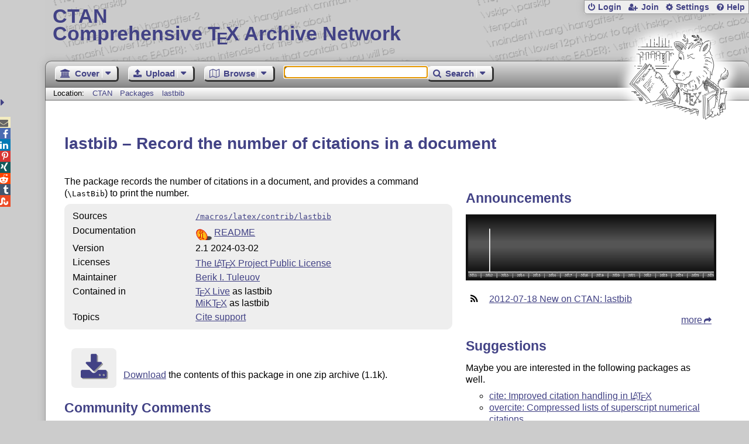

--- FILE ---
content_type: text/html;charset=UTF-8
request_url: https://www.ctan.org/vote/ajaxSummary?pkg=lastbib&verbose=true
body_size: 293
content:


  <h2>Rating Summary</h2>
  
  <style>
    @keyframes grow-stars {
      0%   { width: 0; }
      100% { width: 0%; }
    }
    .rate-panel .stars {
      animation: grow-stars 2s ease-out;
      width: 0%;
    }
  </style>
  <div><span class="rate-panel"><span class="stars"></span></span></div>
  <span>&empty;&nbsp;0 [No&nbsp;votes]</span>
  
    
      
        <p>This package has not been rated yet. You can be the first one to <a href="/pkg/lastbib">rate it</a>.</p>
      
    
  

